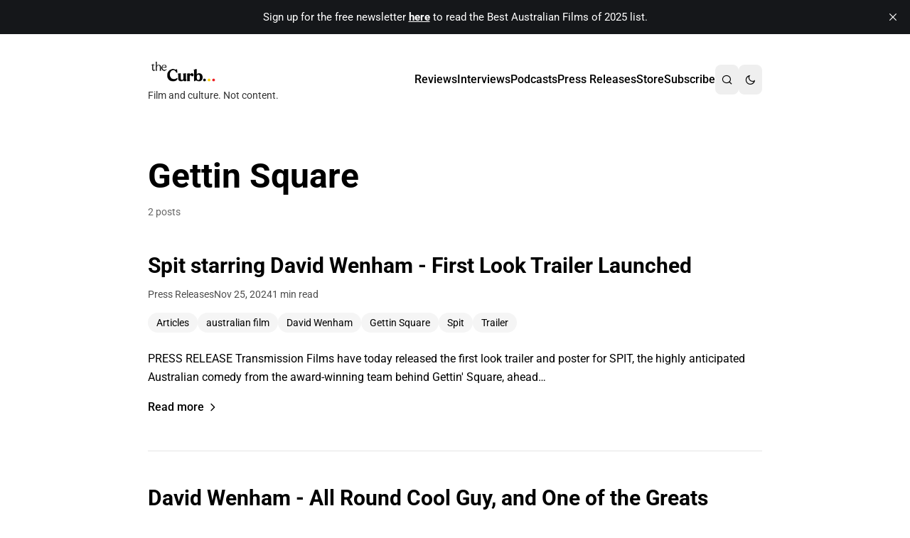

--- FILE ---
content_type: text/html; charset=utf-8
request_url: https://www.thecurb.com.au/tag/gettin-square/
body_size: 7124
content:
<!DOCTYPE html>
<html lang="en" data-color-scheme="light">
<head>
    <meta charset="utf-8">
    <meta name="viewport" content="width=device-width, initial-scale=1">
    <title>Gettin Square - the Curb</title>

    <meta name="HandheldFriendly" content="True">
    <meta name="MobileOptimized" content="320">

    <link rel="dns-prefetch" href="https://cdn.jsdelivr.net">
    <link rel="preconnect" href="https://cdn.jsdelivr.net" crossorigin>

    <meta name="theme-color" content="#060606">

    <style>
        :root {
            --color-accent: #060606;
        }
    </style>
    <script>
        // Store original accent color, contrast adjustment setting, and default color scheme
        document.documentElement.setAttribute('data-accent-color-original', '#060606');
        document.documentElement.setAttribute('data-contrast-adjustment', 'true');
        document.documentElement.setAttribute('data-default-color-scheme', 'system' || 'system');
    </script>

    <script>
        (function() {
            const storedPref = localStorage.getItem('alpine-dark-mode');
            const defaultScheme = 'system' || 'system';
            const prefersDark = window.matchMedia('(prefers-color-scheme: dark)').matches;

            let colorScheme;
            if (storedPref) {
                // User has manually set a preference
                colorScheme = storedPref;
            } else if (defaultScheme === 'system') {
                // Follow system preference
                colorScheme = prefersDark ? 'dark' : 'light';
            } else {
                // Use theme default setting
                colorScheme = defaultScheme;
            }

            document.documentElement.setAttribute('data-color-scheme', colorScheme);

            if (colorScheme === 'dark') {
                document.documentElement.classList.add('dark-mode', 'dark');
                document.documentElement.style.backgroundColor = '#1c1917';

                // Apply contrast adjustment for dark mode (inline for FOUC prevention)
                const contrastAdjustmentEnabled = true;
                if (contrastAdjustmentEnabled) {
                    const accentColor = '#060606';
                    if (accentColor) {
                        const adjusted = adjustAccentForDarkMode(accentColor);
                        if (adjusted !== accentColor) {
                            document.documentElement.style.setProperty('--color-accent', adjusted);
                        }
                    }
                }
            } else {
                document.documentElement.classList.remove('dark-mode', 'dark');
                document.documentElement.style.backgroundColor = '#ffffff';
            }

            // Minimal inline contrast adjustment (full version loads with main JS)
            function adjustAccentForDarkMode(color) {
                const bg = '#1F2023';
                const targetRatio = 4.5;

                if (getContrast(color, bg) >= targetRatio) return color;

                // Lighten progressively
                let hsl = hexToHsl(color);
                let attempts = 0;

                while (attempts < 20 && getContrast(hslToHex(hsl), bg) < targetRatio) {
                    hsl.l = Math.min(100, hsl.l + 5);
                    attempts++;
                }

                return hslToHex(hsl);
            }

            function hexToHsl(hex) {
                const rgb = hexToRgb(hex);
                const r = rgb.r / 255, g = rgb.g / 255, b = rgb.b / 255;
                const max = Math.max(r, g, b), min = Math.min(r, g, b);
                let h = 0, s = 0, l = (max + min) / 2;

                if (max !== min) {
                    const d = max - min;
                    s = l > 0.5 ? d / (2 - max - min) : d / (max + min);
                    switch (max) {
                        case r: h = ((g - b) / d + (g < b ? 6 : 0)) / 6; break;
                        case g: h = ((b - r) / d + 2) / 6; break;
                        case b: h = ((r - g) / d + 4) / 6; break;
                    }
                }
                return { h: h * 360, s: s * 100, l: l * 100 };
            }

            function hslToHex(hsl) {
                const h = hsl.h / 360, s = hsl.s / 100, l = hsl.l / 100;
                let r, g, b;

                if (s === 0) {
                    r = g = b = l;
                } else {
                    const hue2rgb = (p, q, t) => {
                        if (t < 0) t += 1;
                        if (t > 1) t -= 1;
                        if (t < 1/6) return p + (q - p) * 6 * t;
                        if (t < 1/2) return q;
                        if (t < 2/3) return p + (q - p) * (2/3 - t) * 6;
                        return p;
                    };
                    const q = l < 0.5 ? l * (1 + s) : l + s - l * s;
                    const p = 2 * l - q;
                    r = hue2rgb(p, q, h + 1/3);
                    g = hue2rgb(p, q, h);
                    b = hue2rgb(p, q, h - 1/3);
                }

                const toHex = x => {
                    const hex = Math.round(x * 255).toString(16);
                    return hex.length === 1 ? '0' + hex : hex;
                };
                return '#' + toHex(r) + toHex(g) + toHex(b);
            }

            function hexToRgb(hex) {
                const h = hex.replace('#', '');
                return {
                    r: parseInt(h.substring(0, 2), 16),
                    g: parseInt(h.substring(2, 4), 16),
                    b: parseInt(h.substring(4, 6), 16)
                };
            }

            function getLuminance(rgb) {
                const rsRGB = rgb.r / 255, gsRGB = rgb.g / 255, bsRGB = rgb.b / 255;
                const r = rsRGB <= 0.03928 ? rsRGB / 12.92 : Math.pow((rsRGB + 0.055) / 1.055, 2.4);
                const g = gsRGB <= 0.03928 ? gsRGB / 12.92 : Math.pow((gsRGB + 0.055) / 1.055, 2.4);
                const b = bsRGB <= 0.03928 ? bsRGB / 12.92 : Math.pow((bsRGB + 0.055) / 1.055, 2.4);
                return 0.2126 * r + 0.7152 * g + 0.0722 * b;
            }

            function getContrast(color1, color2) {
                const lum1 = getLuminance(hexToRgb(color1));
                const lum2 = getLuminance(hexToRgb(color2));
                const lighter = Math.max(lum1, lum2);
                const darker = Math.min(lum1, lum2);
                return (lighter + 0.05) / (darker + 0.05);
            }
        })();
    </script>

    <link rel="icon" href="https://www.thecurb.com.au/content/images/size/w256h256/2025/11/the-curb-main-logo-background-clear-background-3000-1.png" type="image/png">
    <link rel="canonical" href="https://www.thecurb.com.au/tag/gettin-square/">
    <meta name="referrer" content="origin-when-cross-origin">
    
    <meta property="og:site_name" content="the Curb">
    <meta property="og:type" content="website">
    <meta property="og:title" content="Gettin Square - the Curb">
    <meta property="og:description" content="Film and culture. Not content.">
    <meta property="og:url" content="https://www.thecurb.com.au/tag/gettin-square/">
    <meta property="article:publisher" content="https://www.facebook.com/thecurbau">
    <meta name="twitter:card" content="summary">
    <meta name="twitter:title" content="Gettin Square - the Curb">
    <meta name="twitter:description" content="Film and culture. Not content.">
    <meta name="twitter:url" content="https://www.thecurb.com.au/tag/gettin-square/">
    
    <script type="application/ld+json">
{
    "@context": "https://schema.org",
    "@type": "Series",
    "publisher": {
        "@type": "Organization",
        "name": "the Curb",
        "url": "https://www.thecurb.com.au/",
        "logo": {
            "@type": "ImageObject",
            "url": "https://www.thecurb.com.au/content/images/2025/11/the-curb-main-logo-background-clear-banner-2500-x-1000-4.png"
        }
    },
    "url": "https://www.thecurb.com.au/tag/gettin-square/",
    "name": "Gettin Square",
    "mainEntityOfPage": "https://www.thecurb.com.au/tag/gettin-square/"
}
    </script>

    <meta name="generator" content="Ghost 6.11">
    <link rel="alternate" type="application/rss+xml" title="the Curb" href="https://www.thecurb.com.au/rss/">
    <script defer src="https://cdn.jsdelivr.net/ghost/portal@~2.56/umd/portal.min.js" data-i18n="true" data-ghost="https://www.thecurb.com.au/" data-key="6493938239771b27431933ebc5" data-api="https://www.thecurb.com.au/ghost/api/content/" data-locale="en" crossorigin="anonymous"></script><style id="gh-members-styles">.gh-post-upgrade-cta-content,
.gh-post-upgrade-cta {
    display: flex;
    flex-direction: column;
    align-items: center;
    font-family: -apple-system, BlinkMacSystemFont, 'Segoe UI', Roboto, Oxygen, Ubuntu, Cantarell, 'Open Sans', 'Helvetica Neue', sans-serif;
    text-align: center;
    width: 100%;
    color: #ffffff;
    font-size: 16px;
}

.gh-post-upgrade-cta-content {
    border-radius: 8px;
    padding: 40px 4vw;
}

.gh-post-upgrade-cta h2 {
    color: #ffffff;
    font-size: 28px;
    letter-spacing: -0.2px;
    margin: 0;
    padding: 0;
}

.gh-post-upgrade-cta p {
    margin: 20px 0 0;
    padding: 0;
}

.gh-post-upgrade-cta small {
    font-size: 16px;
    letter-spacing: -0.2px;
}

.gh-post-upgrade-cta a {
    color: #ffffff;
    cursor: pointer;
    font-weight: 500;
    box-shadow: none;
    text-decoration: underline;
}

.gh-post-upgrade-cta a:hover {
    color: #ffffff;
    opacity: 0.8;
    box-shadow: none;
    text-decoration: underline;
}

.gh-post-upgrade-cta a.gh-btn {
    display: block;
    background: #ffffff;
    text-decoration: none;
    margin: 28px 0 0;
    padding: 8px 18px;
    border-radius: 4px;
    font-size: 16px;
    font-weight: 600;
}

.gh-post-upgrade-cta a.gh-btn:hover {
    opacity: 0.92;
}</style><script async src="https://js.stripe.com/v3/"></script>
    <script defer src="https://cdn.jsdelivr.net/ghost/sodo-search@~1.8/umd/sodo-search.min.js" data-key="6493938239771b27431933ebc5" data-styles="https://cdn.jsdelivr.net/ghost/sodo-search@~1.8/umd/main.css" data-sodo-search="https://www.thecurb.com.au/" data-locale="en" crossorigin="anonymous"></script>
    <script defer src="https://cdn.jsdelivr.net/ghost/announcement-bar@~1.1/umd/announcement-bar.min.js" data-announcement-bar="https://www.thecurb.com.au/" data-api-url="https://www.thecurb.com.au/members/api/announcement/" crossorigin="anonymous"></script>
    <link href="https://www.thecurb.com.au/webmentions/receive/" rel="webmention">
    <script defer src="/public/cards.min.js?v=a458ef1f4b"></script>
    <link rel="stylesheet" type="text/css" href="/public/cards.min.css?v=a458ef1f4b">
    <script defer src="/public/comment-counts.min.js?v=a458ef1f4b" data-ghost-comments-counts-api="https://www.thecurb.com.au/members/api/comments/counts/"></script>
    <script defer src="/public/member-attribution.min.js?v=a458ef1f4b"></script>
    <script defer src="/public/ghost-stats.min.js?v=a458ef1f4b" data-stringify-payload="false" data-datasource="analytics_events" data-storage="localStorage" data-host="https://www.thecurb.com.au/.ghost/analytics/api/v1/page_hit"  tb_site_uuid="7ba4239b-a724-4ce3-b222-7d380f2b0f5f" tb_post_uuid="undefined" tb_post_type="null" tb_member_uuid="undefined" tb_member_status="undefined"></script><style>:root {--ghost-accent-color: #060606;}</style>
    <link rel="preconnect" href="https://fonts.bunny.net"><link rel="stylesheet" href="https://fonts.bunny.net/css?family=roboto:400,500,700"><style>:root {--gh-font-heading: Roboto;--gh-font-body: Roboto;}</style>

    <link rel="stylesheet" href="/assets/built/styles.css?v=a458ef1f4b">
</head>
<body class="tag-template tag-gettin-square gh-font-heading-roboto gh-font-body-roboto">
    <a href="#main" class="skip-link">Skip to main content</a>

    <div class="site-wrapper">
        <header role="banner" class="site-header header-default">
    <div class="container mx-auto px-4 py-8 max-w-4xl">
            <div class="header-content flex items-center justify-between">
                <div class="site-branding site-brand">
                        <a href="https://www.thecurb.com.au" class="site-logo site-logo-link">
                            <img src="https://www.thecurb.com.au/content/images/2025/11/the-curb-main-logo-background-clear-banner-2500-x-1000-4.png" alt="the Curb" class="site-logo-image h-10">
                        </a>
                            <p class="site-description site-tagline text-sm mt-1 text-[var(--color-foreground)] opacity-80">Film and culture. Not content.</p>
                </div>

                <div class="header-actions flex items-center gap-4">
                    <button
                        class="nav-toggle menu-toggle md:hidden p-2 -mr-2 rounded-md text-[var(--color-foreground)] hover:bg-[var(--color-background-200)]"
                        aria-label="Toggle navigation menu"
                        aria-expanded="false"
                    >
                        <svg class="menu-icon w-6 h-6" fill="none" stroke="currentColor" viewBox="0 0 24 24" aria-hidden="true">
                            <path stroke-linecap="round" stroke-linejoin="round" stroke-width="2" d="M4 6h16M4 12h16M4 18h16"/>
                        </svg>
                        <svg class="close-icon w-6 h-6 hidden" fill="none" stroke="currentColor" viewBox="0 0 24 24" aria-hidden="true">
                            <path stroke-linecap="round" stroke-linejoin="round" stroke-width="2" d="M6 18L18 6M6 6l12 12"/>
                        </svg>
                    </button>

                    <nav role="navigation" aria-label="Main navigation" class="site-nav">
        <ul class="nav-list flex gap-6 items-center m-0 p-0 list-none">
                <li class="nav-item">
                    <a href="/tag/reviews/" class="nav-link no-underline font-medium text-[var(--color-foreground)] hover:text-[var(--color-accent)]">
                        Reviews
                    </a>
                </li>
                <li class="nav-item">
                    <a href="/tag/interviews/" class="nav-link no-underline font-medium text-[var(--color-foreground)] hover:text-[var(--color-accent)]">
                        Interviews
                    </a>
                </li>
                <li class="nav-item">
                    <a href="/tag/podcasts/" class="nav-link no-underline font-medium text-[var(--color-foreground)] hover:text-[var(--color-accent)]">
                        Podcasts
                    </a>
                </li>
                <li class="nav-item">
                    <a href="/tag/press-releases/" class="nav-link no-underline font-medium text-[var(--color-foreground)] hover:text-[var(--color-accent)]">
                        Press Releases
                    </a>
                </li>
                <li class="nav-item">
                    <a href="https://the-curb.square.site/" class="nav-link no-underline font-medium text-[var(--color-foreground)] hover:text-[var(--color-accent)]">
                        Store
                    </a>
                </li>
                <li class="nav-item">
                    <a href="/subscribe/" class="nav-link no-underline font-medium text-[var(--color-foreground)] hover:text-[var(--color-accent)]">
                        Subscribe
                    </a>
                </li>


            <li class="nav-item">
                <button
                    data-ghost-search
                    aria-label="Search"
                    class="nav-link search-button no-underline font-medium flex items-center justify-center text-[var(--color-foreground)] hover:text-[var(--color-accent)]">
                    <i class="ri-search-line" aria-hidden="true"></i>
                </button>
            </li>

            <li class="nav-item">
                <button
                    data-dark-mode-toggle
                    aria-label="Toggle dark mode"
                    class="nav-link no-underline font-medium flex items-center justify-center text-[var(--color-foreground)] hover:text-[var(--color-accent)]">
                    <i class="ri-moon-line dark-mode-icon-moon" aria-hidden="true"></i>
                    <i class="ri-sun-line dark-mode-icon-sun hidden" aria-hidden="true"></i>
                </button>
            </li>
        </ul>
</nav>
                </div>
            </div>
    </div>
</header>

        <main id="main" role="main" tabindex="-1" class="site-main">
            
<div class="container mx-auto px-4 py-12 max-w-4xl">
        <header class="tag-header archive-header mb-12">
            <h1 class="tag-title archive-title text-4xl md:text-5xl font-bold mb-4" style="color: var(--color-contrast);">
                Gettin Square
            </h1>
            <p class="tag-count post-count text-sm mt-4" style="color: var(--color-foreground); opacity: 0.6;">
                2 posts
            </p>
        </header>

        <div class="post-list tag-posts">

                    
<article class="post tag-culture tag-australian-film tag-david-wenham tag-gettin-square tag-spit tag-trailer no-image post-card mb-12 pb-12 border-b last:border-b-0 " style="border-color: var(--color-border);">

    <header class="post-card-header">
        <h2 class="post-card-title post-title text-2xl md:text-3xl font-bold leading-tight mb-3">
            <a href="/spit-starring-david-wenham-first-look-trailer-launched/" class="post-card-title-link no-underline" style="color: var(--color-contrast);">
                Spit starring David Wenham - First Look Trailer Launched
            </a>
        </h2>

        <div class="post-card-meta post-meta flex flex-wrap items-center gap-3 text-sm mb-4" style="color: var(--color-foreground); opacity: 0.7;">
                    <span class="post-author post-card-author">Press Releases</span>

            <time class="post-date post-card-date" datetime="2024-11-25">
                Nov 25, 2024
            </time>

                <span class="post-reading-time post-card-reading-time">1 min read</span>
        </div>

        
    <div class="post-tags flex flex-wrap gap-2 mb-6">
            <a
                href="/tag/culture/"
                class="tag inline-block px-3 py-1 text-sm rounded-full no-underline transition-colors"
                style="color: var(--color-foreground); background-color: var(--color-background-200);"
                onmouseover="this.style.color='var(--color-accent)'; this.style.backgroundColor='var(--color-background-300)';"
                onmouseout="this.style.color='var(--color-foreground)'; this.style.backgroundColor='var(--color-background-200)';"
            >
                Articles
            </a>
            <a
                href="/tag/australian-film/"
                class="tag inline-block px-3 py-1 text-sm rounded-full no-underline transition-colors"
                style="color: var(--color-foreground); background-color: var(--color-background-200);"
                onmouseover="this.style.color='var(--color-accent)'; this.style.backgroundColor='var(--color-background-300)';"
                onmouseout="this.style.color='var(--color-foreground)'; this.style.backgroundColor='var(--color-background-200)';"
            >
                australian film
            </a>
            <a
                href="/tag/david-wenham/"
                class="tag inline-block px-3 py-1 text-sm rounded-full no-underline transition-colors"
                style="color: var(--color-foreground); background-color: var(--color-background-200);"
                onmouseover="this.style.color='var(--color-accent)'; this.style.backgroundColor='var(--color-background-300)';"
                onmouseout="this.style.color='var(--color-foreground)'; this.style.backgroundColor='var(--color-background-200)';"
            >
                David Wenham
            </a>
            <a
                href="/tag/gettin-square/"
                class="tag inline-block px-3 py-1 text-sm rounded-full no-underline transition-colors"
                style="color: var(--color-foreground); background-color: var(--color-background-200);"
                onmouseover="this.style.color='var(--color-accent)'; this.style.backgroundColor='var(--color-background-300)';"
                onmouseout="this.style.color='var(--color-foreground)'; this.style.backgroundColor='var(--color-background-200)';"
            >
                Gettin Square
            </a>
            <a
                href="/tag/spit/"
                class="tag inline-block px-3 py-1 text-sm rounded-full no-underline transition-colors"
                style="color: var(--color-foreground); background-color: var(--color-background-200);"
                onmouseover="this.style.color='var(--color-accent)'; this.style.backgroundColor='var(--color-background-300)';"
                onmouseout="this.style.color='var(--color-foreground)'; this.style.backgroundColor='var(--color-background-200)';"
            >
                Spit
            </a>
            <a
                href="/tag/trailer/"
                class="tag inline-block px-3 py-1 text-sm rounded-full no-underline transition-colors"
                style="color: var(--color-foreground); background-color: var(--color-background-200);"
                onmouseover="this.style.color='var(--color-accent)'; this.style.backgroundColor='var(--color-background-300)';"
                onmouseout="this.style.color='var(--color-foreground)'; this.style.backgroundColor='var(--color-background-200)';"
            >
                Trailer
            </a>
    </div>
    </header>

        <div class="post-card-excerpt post-excerpt leading-relaxed mb-4" style="color: var(--color-foreground);">
            <p class="excerpt-content">PRESS RELEASE

Transmission Films have today released the first look trailer and poster for SPIT, the highly anticipated Australian comedy from the award-winning team behind Gettin&#39; Square, ahead…</p>
        </div>

    <footer class="post-card-footer">
        <a href="/spit-starring-david-wenham-first-look-trailer-launched/" class="read-more read-more-link inline-flex items-center text-accent-600 dark:text-accent-400 hover:text-accent-700 dark:hover:text-accent-300 font-medium no-underline group">
            <span class="read-more-text">Read more</span>
            <svg class="read-more-icon w-4 h-4 ml-1 transition-transform duration-200 ease-out group-hover:translate-x-1" fill="none" stroke="currentColor" viewBox="0 0 24 24" aria-hidden="true">
                <path stroke-linecap="round" stroke-linejoin="round" stroke-width="2" d="M9 5l7 7-7 7"/>
            </svg>
        </a>
    </footer>
</article>
                    
<article class="post tag-culture tag-david-wenham tag-dirt-music tag-ellipsis tag-gettin-square tag-lord-of-the-rings tag-public-enemies tag-the-brush-off tag-the-proposition tag-the-turning tag-three-dollars no-image post-card mb-12 pb-12 border-b last:border-b-0 " style="border-color: var(--color-border);">

    <header class="post-card-header">
        <h2 class="post-card-title post-title text-2xl md:text-3xl font-bold leading-tight mb-3">
            <a href="/david-wenham-all-round-cool-guy-and-one-of-the-greats/" class="post-card-title-link no-underline" style="color: var(--color-contrast);">
                David Wenham - All Round Cool Guy, and One of the Greats
            </a>
        </h2>

        <div class="post-card-meta post-meta flex flex-wrap items-center gap-3 text-sm mb-4" style="color: var(--color-foreground); opacity: 0.7;">
                    <span class="post-author post-card-author">Travis Akbar</span>

            <time class="post-date post-card-date" datetime="2019-08-22">
                Aug 22, 2019
            </time>

                <span class="post-reading-time post-card-reading-time">3 min read</span>
        </div>

        
    <div class="post-tags flex flex-wrap gap-2 mb-6">
            <a
                href="/tag/culture/"
                class="tag inline-block px-3 py-1 text-sm rounded-full no-underline transition-colors"
                style="color: var(--color-foreground); background-color: var(--color-background-200);"
                onmouseover="this.style.color='var(--color-accent)'; this.style.backgroundColor='var(--color-background-300)';"
                onmouseout="this.style.color='var(--color-foreground)'; this.style.backgroundColor='var(--color-background-200)';"
            >
                Articles
            </a>
            <a
                href="/tag/david-wenham/"
                class="tag inline-block px-3 py-1 text-sm rounded-full no-underline transition-colors"
                style="color: var(--color-foreground); background-color: var(--color-background-200);"
                onmouseover="this.style.color='var(--color-accent)'; this.style.backgroundColor='var(--color-background-300)';"
                onmouseout="this.style.color='var(--color-foreground)'; this.style.backgroundColor='var(--color-background-200)';"
            >
                David Wenham
            </a>
            <a
                href="/tag/dirt-music/"
                class="tag inline-block px-3 py-1 text-sm rounded-full no-underline transition-colors"
                style="color: var(--color-foreground); background-color: var(--color-background-200);"
                onmouseover="this.style.color='var(--color-accent)'; this.style.backgroundColor='var(--color-background-300)';"
                onmouseout="this.style.color='var(--color-foreground)'; this.style.backgroundColor='var(--color-background-200)';"
            >
                Dirt Music
            </a>
            <a
                href="/tag/ellipsis/"
                class="tag inline-block px-3 py-1 text-sm rounded-full no-underline transition-colors"
                style="color: var(--color-foreground); background-color: var(--color-background-200);"
                onmouseover="this.style.color='var(--color-accent)'; this.style.backgroundColor='var(--color-background-300)';"
                onmouseout="this.style.color='var(--color-foreground)'; this.style.backgroundColor='var(--color-background-200)';"
            >
                Ellipsis
            </a>
            <a
                href="/tag/gettin-square/"
                class="tag inline-block px-3 py-1 text-sm rounded-full no-underline transition-colors"
                style="color: var(--color-foreground); background-color: var(--color-background-200);"
                onmouseover="this.style.color='var(--color-accent)'; this.style.backgroundColor='var(--color-background-300)';"
                onmouseout="this.style.color='var(--color-foreground)'; this.style.backgroundColor='var(--color-background-200)';"
            >
                Gettin Square
            </a>
            <a
                href="/tag/lord-of-the-rings/"
                class="tag inline-block px-3 py-1 text-sm rounded-full no-underline transition-colors"
                style="color: var(--color-foreground); background-color: var(--color-background-200);"
                onmouseover="this.style.color='var(--color-accent)'; this.style.backgroundColor='var(--color-background-300)';"
                onmouseout="this.style.color='var(--color-foreground)'; this.style.backgroundColor='var(--color-background-200)';"
            >
                Lord of the Rings
            </a>
            <a
                href="/tag/public-enemies/"
                class="tag inline-block px-3 py-1 text-sm rounded-full no-underline transition-colors"
                style="color: var(--color-foreground); background-color: var(--color-background-200);"
                onmouseover="this.style.color='var(--color-accent)'; this.style.backgroundColor='var(--color-background-300)';"
                onmouseout="this.style.color='var(--color-foreground)'; this.style.backgroundColor='var(--color-background-200)';"
            >
                Public Enemies
            </a>
            <a
                href="/tag/the-brush-off/"
                class="tag inline-block px-3 py-1 text-sm rounded-full no-underline transition-colors"
                style="color: var(--color-foreground); background-color: var(--color-background-200);"
                onmouseover="this.style.color='var(--color-accent)'; this.style.backgroundColor='var(--color-background-300)';"
                onmouseout="this.style.color='var(--color-foreground)'; this.style.backgroundColor='var(--color-background-200)';"
            >
                The Brush Off
            </a>
            <a
                href="/tag/the-proposition/"
                class="tag inline-block px-3 py-1 text-sm rounded-full no-underline transition-colors"
                style="color: var(--color-foreground); background-color: var(--color-background-200);"
                onmouseover="this.style.color='var(--color-accent)'; this.style.backgroundColor='var(--color-background-300)';"
                onmouseout="this.style.color='var(--color-foreground)'; this.style.backgroundColor='var(--color-background-200)';"
            >
                The Proposition
            </a>
            <a
                href="/tag/the-turning/"
                class="tag inline-block px-3 py-1 text-sm rounded-full no-underline transition-colors"
                style="color: var(--color-foreground); background-color: var(--color-background-200);"
                onmouseover="this.style.color='var(--color-accent)'; this.style.backgroundColor='var(--color-background-300)';"
                onmouseout="this.style.color='var(--color-foreground)'; this.style.backgroundColor='var(--color-background-200)';"
            >
                The Turning
            </a>
            <a
                href="/tag/three-dollars/"
                class="tag inline-block px-3 py-1 text-sm rounded-full no-underline transition-colors"
                style="color: var(--color-foreground); background-color: var(--color-background-200);"
                onmouseover="this.style.color='var(--color-accent)'; this.style.backgroundColor='var(--color-background-300)';"
                onmouseout="this.style.color='var(--color-foreground)'; this.style.backgroundColor='var(--color-background-200)';"
            >
                Three Dollars
            </a>
    </div>
    </header>

        <div class="post-card-excerpt post-excerpt leading-relaxed mb-4" style="color: var(--color-foreground);">
            <p class="excerpt-content">At The Curb, we don’t just write about films, we write about things that are important to us, we like, we love, we think is cool or maybe not so cool. So come #AUSgust, the Australian film month, I re…</p>
        </div>

    <footer class="post-card-footer">
        <a href="/david-wenham-all-round-cool-guy-and-one-of-the-greats/" class="read-more read-more-link inline-flex items-center text-accent-600 dark:text-accent-400 hover:text-accent-700 dark:hover:text-accent-300 font-medium no-underline group">
            <span class="read-more-text">Read more</span>
            <svg class="read-more-icon w-4 h-4 ml-1 transition-transform duration-200 ease-out group-hover:translate-x-1" fill="none" stroke="currentColor" viewBox="0 0 24 24" aria-hidden="true">
                <path stroke-linecap="round" stroke-linejoin="round" stroke-width="2" d="M9 5l7 7-7 7"/>
            </svg>
        </a>
    </footer>
</article>
        </div>

        <nav class="pagination" role="navigation">
    <div class="pagination-wrapper">

        <span class="pagination-info">
            Page 1 of 1
        </span>

    </div>
</nav>

</div>

        </main>

        <footer role="contentinfo" class="site-footer">
    <div class="container mx-auto px-4 py-12 max-w-4xl">
        <div class="footer-subscribe subscribe-section mb-8 pb-16 border-b" style="border-color: var(--color-border);">
            <div class="subscribe-content max-w-2xl mx-auto text-center">
                <h3 class="subscribe-heading text-xl font-semibold mb-2" style="color: var(--color-contrast);">
                    Help keep the Curb independent
                </h3>
                <p class="subscribe-description mb-4" style="color: var(--color-foreground);">Support independent media and get the latest film and culture news in your inbox.</p>

                <form data-members-form="subscribe" class="subscribe-form max-w-md mx-auto">
                    <div class="flex flex-col sm:flex-row gap-2">
                        <label for="footer-email-nonpost" class="sr-only">Your email address</label>
                        <input id="footer-email-nonpost" type="email" data-members-email
                            placeholder="Your email address" required
                            class="flex-1 px-4 py-2 rounded-md focus:outline-none focus:ring-2"
                            style="border: 1px solid var(--color-border); background-color: var(--color-background); color: var(--color-foreground); --tw-ring-color: var(--color-accent);">
                        <button type="submit" class="px-6 py-2 rounded-md font-medium whitespace-nowrap"
                            style="background-color: var(--color-accent); color: var(--color-accent-foreground);">
                            Subscribe
                        </button>
                    </div>
                    <p data-members-error></p>
                    <p data-members-feedback>Thank you for subscribing! Please check your email to confirm your subscription.</p>
                </form>
            </div>
        </div>

        <nav class="footer-nav secondary-nav mb-8" role="navigation" aria-label="Secondary navigation">
            <ul class="flex flex-wrap justify-center gap-x-6 gap-y-2 list-none m-0 p-0">
                <li>
                    <a href="#/portal/" class="footer-nav-link text-sm transition-colors"
                        style="color: var(--color-foreground);">
                        Sign up
                    </a>
                </li>
                <li>
                    <a href="/about-the-curb/" class="footer-nav-link text-sm transition-colors"
                        style="color: var(--color-foreground);">
                        About the Curb
                    </a>
                </li>
                <li>
                    <a href="/contact/" class="footer-nav-link text-sm transition-colors"
                        style="color: var(--color-foreground);">
                        Contact Us
                    </a>
                </li>
                <li>
                    <a href="/the-curb-media-branding/" class="footer-nav-link text-sm transition-colors"
                        style="color: var(--color-foreground);">
                        Branding &amp; Advertising
                    </a>
                </li>
                <li>
                    <a href="https://bsky.app/profile/thecurb.com.au" class="footer-nav-link text-sm transition-colors"
                        style="color: var(--color-foreground);">
                        BlueSky
                    </a>
                </li>
                <li>
                    <a href="https://www.facebook.com/thecurbau" class="footer-nav-link text-sm transition-colors"
                        style="color: var(--color-foreground);">
                        Facebook
                    </a>
                </li>
                <li>
                    <a href="https://www.instagram.com/thecurbau" class="footer-nav-link text-sm transition-colors"
                        style="color: var(--color-foreground);">
                        Instagram
                    </a>
                </li>
                <li>
                    <a href="https://www.youtube.com/@thecurbau" class="footer-nav-link text-sm transition-colors"
                        style="color: var(--color-foreground);">
                        YouTube
                    </a>
                </li>
            </ul>
        </nav>

        <div class="footer-content footer-credits text-center text-sm" style="color: var(--color-foreground);">
            <p class="copyright mb-2">
                &copy; 2026 <a href="https://www.thecurb.com.au" class="site-link"
                    style="color: var(--color-contrast);">the Curb</a>
            </p>
            <p class="powered-by">
                Published with <a href="https://ghost.org" target="_blank" rel="noopener" class="ghost-link"
                    style="color: var(--color-foreground);">Ghost</a>
                &middot;
                Theme by <a href="https://www.magicpages.co" target="_blank" rel="noopener" class="theme-link"
                    style="color: var(--color-foreground);">Magic
                    Pages</a>
            </p>
        </div>

    </div>
</footer>    </div>

    <center><font size="2"><b><a href="https://www.thecurb.com.au" target="_blank" title="About the Curb">the Curb</a></b> acknowledges the Traditional Owners and Custodians of the lands it is published from. Sovereignty has never been ceded. This always was and always will be Aboriginal land. <span class="dot"></span> <br/> <b><a href="https://www.thecurb.com.au" target="_blank">the Curb</a></b> is made and operated by <b><a href="https://www.thecurb.com.au" target="_blank">Not a Knife.</a></b> ©️ all content and information unless pertaining to companies or studios included on this site, and to movies and associated art listed on this site. <br/>  <br/> </font></center>

    <script>
        (function() {
            const currentScheme = document.documentElement.getAttribute('data-color-scheme');
            const commentsScript = document.querySelector('script[src*="comments-ui"]');
            if (commentsScript && currentScheme) {
                commentsScript.setAttribute('data-color-scheme', currentScheme);
            }
        })();
    </script>

    <script src="/assets/built/main.js?v=a458ef1f4b" defer></script>
</body>
</html>
